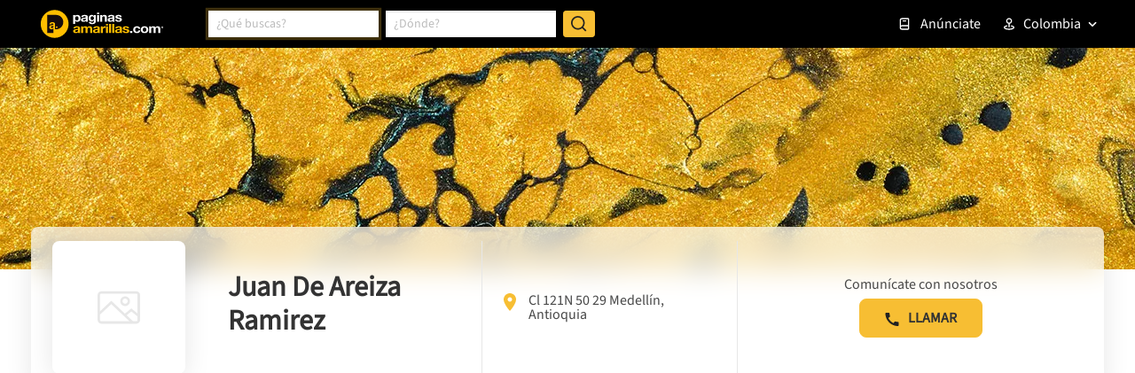

--- FILE ---
content_type: text/html; charset=utf-8
request_url: https://www.google.com/recaptcha/enterprise/anchor?ar=1&k=6LdlnwYqAAAAAG4xvwbFMR247f4IvCPWll5Do8Hh&co=aHR0cHM6Ly93d3cucGFnaW5hc2FtYXJpbGxhcy5jb20uY286NDQz&hl=en&v=PoyoqOPhxBO7pBk68S4YbpHZ&size=invisible&anchor-ms=20000&execute-ms=30000&cb=xy7cg2iq8xs3
body_size: 48637
content:
<!DOCTYPE HTML><html dir="ltr" lang="en"><head><meta http-equiv="Content-Type" content="text/html; charset=UTF-8">
<meta http-equiv="X-UA-Compatible" content="IE=edge">
<title>reCAPTCHA</title>
<style type="text/css">
/* cyrillic-ext */
@font-face {
  font-family: 'Roboto';
  font-style: normal;
  font-weight: 400;
  font-stretch: 100%;
  src: url(//fonts.gstatic.com/s/roboto/v48/KFO7CnqEu92Fr1ME7kSn66aGLdTylUAMa3GUBHMdazTgWw.woff2) format('woff2');
  unicode-range: U+0460-052F, U+1C80-1C8A, U+20B4, U+2DE0-2DFF, U+A640-A69F, U+FE2E-FE2F;
}
/* cyrillic */
@font-face {
  font-family: 'Roboto';
  font-style: normal;
  font-weight: 400;
  font-stretch: 100%;
  src: url(//fonts.gstatic.com/s/roboto/v48/KFO7CnqEu92Fr1ME7kSn66aGLdTylUAMa3iUBHMdazTgWw.woff2) format('woff2');
  unicode-range: U+0301, U+0400-045F, U+0490-0491, U+04B0-04B1, U+2116;
}
/* greek-ext */
@font-face {
  font-family: 'Roboto';
  font-style: normal;
  font-weight: 400;
  font-stretch: 100%;
  src: url(//fonts.gstatic.com/s/roboto/v48/KFO7CnqEu92Fr1ME7kSn66aGLdTylUAMa3CUBHMdazTgWw.woff2) format('woff2');
  unicode-range: U+1F00-1FFF;
}
/* greek */
@font-face {
  font-family: 'Roboto';
  font-style: normal;
  font-weight: 400;
  font-stretch: 100%;
  src: url(//fonts.gstatic.com/s/roboto/v48/KFO7CnqEu92Fr1ME7kSn66aGLdTylUAMa3-UBHMdazTgWw.woff2) format('woff2');
  unicode-range: U+0370-0377, U+037A-037F, U+0384-038A, U+038C, U+038E-03A1, U+03A3-03FF;
}
/* math */
@font-face {
  font-family: 'Roboto';
  font-style: normal;
  font-weight: 400;
  font-stretch: 100%;
  src: url(//fonts.gstatic.com/s/roboto/v48/KFO7CnqEu92Fr1ME7kSn66aGLdTylUAMawCUBHMdazTgWw.woff2) format('woff2');
  unicode-range: U+0302-0303, U+0305, U+0307-0308, U+0310, U+0312, U+0315, U+031A, U+0326-0327, U+032C, U+032F-0330, U+0332-0333, U+0338, U+033A, U+0346, U+034D, U+0391-03A1, U+03A3-03A9, U+03B1-03C9, U+03D1, U+03D5-03D6, U+03F0-03F1, U+03F4-03F5, U+2016-2017, U+2034-2038, U+203C, U+2040, U+2043, U+2047, U+2050, U+2057, U+205F, U+2070-2071, U+2074-208E, U+2090-209C, U+20D0-20DC, U+20E1, U+20E5-20EF, U+2100-2112, U+2114-2115, U+2117-2121, U+2123-214F, U+2190, U+2192, U+2194-21AE, U+21B0-21E5, U+21F1-21F2, U+21F4-2211, U+2213-2214, U+2216-22FF, U+2308-230B, U+2310, U+2319, U+231C-2321, U+2336-237A, U+237C, U+2395, U+239B-23B7, U+23D0, U+23DC-23E1, U+2474-2475, U+25AF, U+25B3, U+25B7, U+25BD, U+25C1, U+25CA, U+25CC, U+25FB, U+266D-266F, U+27C0-27FF, U+2900-2AFF, U+2B0E-2B11, U+2B30-2B4C, U+2BFE, U+3030, U+FF5B, U+FF5D, U+1D400-1D7FF, U+1EE00-1EEFF;
}
/* symbols */
@font-face {
  font-family: 'Roboto';
  font-style: normal;
  font-weight: 400;
  font-stretch: 100%;
  src: url(//fonts.gstatic.com/s/roboto/v48/KFO7CnqEu92Fr1ME7kSn66aGLdTylUAMaxKUBHMdazTgWw.woff2) format('woff2');
  unicode-range: U+0001-000C, U+000E-001F, U+007F-009F, U+20DD-20E0, U+20E2-20E4, U+2150-218F, U+2190, U+2192, U+2194-2199, U+21AF, U+21E6-21F0, U+21F3, U+2218-2219, U+2299, U+22C4-22C6, U+2300-243F, U+2440-244A, U+2460-24FF, U+25A0-27BF, U+2800-28FF, U+2921-2922, U+2981, U+29BF, U+29EB, U+2B00-2BFF, U+4DC0-4DFF, U+FFF9-FFFB, U+10140-1018E, U+10190-1019C, U+101A0, U+101D0-101FD, U+102E0-102FB, U+10E60-10E7E, U+1D2C0-1D2D3, U+1D2E0-1D37F, U+1F000-1F0FF, U+1F100-1F1AD, U+1F1E6-1F1FF, U+1F30D-1F30F, U+1F315, U+1F31C, U+1F31E, U+1F320-1F32C, U+1F336, U+1F378, U+1F37D, U+1F382, U+1F393-1F39F, U+1F3A7-1F3A8, U+1F3AC-1F3AF, U+1F3C2, U+1F3C4-1F3C6, U+1F3CA-1F3CE, U+1F3D4-1F3E0, U+1F3ED, U+1F3F1-1F3F3, U+1F3F5-1F3F7, U+1F408, U+1F415, U+1F41F, U+1F426, U+1F43F, U+1F441-1F442, U+1F444, U+1F446-1F449, U+1F44C-1F44E, U+1F453, U+1F46A, U+1F47D, U+1F4A3, U+1F4B0, U+1F4B3, U+1F4B9, U+1F4BB, U+1F4BF, U+1F4C8-1F4CB, U+1F4D6, U+1F4DA, U+1F4DF, U+1F4E3-1F4E6, U+1F4EA-1F4ED, U+1F4F7, U+1F4F9-1F4FB, U+1F4FD-1F4FE, U+1F503, U+1F507-1F50B, U+1F50D, U+1F512-1F513, U+1F53E-1F54A, U+1F54F-1F5FA, U+1F610, U+1F650-1F67F, U+1F687, U+1F68D, U+1F691, U+1F694, U+1F698, U+1F6AD, U+1F6B2, U+1F6B9-1F6BA, U+1F6BC, U+1F6C6-1F6CF, U+1F6D3-1F6D7, U+1F6E0-1F6EA, U+1F6F0-1F6F3, U+1F6F7-1F6FC, U+1F700-1F7FF, U+1F800-1F80B, U+1F810-1F847, U+1F850-1F859, U+1F860-1F887, U+1F890-1F8AD, U+1F8B0-1F8BB, U+1F8C0-1F8C1, U+1F900-1F90B, U+1F93B, U+1F946, U+1F984, U+1F996, U+1F9E9, U+1FA00-1FA6F, U+1FA70-1FA7C, U+1FA80-1FA89, U+1FA8F-1FAC6, U+1FACE-1FADC, U+1FADF-1FAE9, U+1FAF0-1FAF8, U+1FB00-1FBFF;
}
/* vietnamese */
@font-face {
  font-family: 'Roboto';
  font-style: normal;
  font-weight: 400;
  font-stretch: 100%;
  src: url(//fonts.gstatic.com/s/roboto/v48/KFO7CnqEu92Fr1ME7kSn66aGLdTylUAMa3OUBHMdazTgWw.woff2) format('woff2');
  unicode-range: U+0102-0103, U+0110-0111, U+0128-0129, U+0168-0169, U+01A0-01A1, U+01AF-01B0, U+0300-0301, U+0303-0304, U+0308-0309, U+0323, U+0329, U+1EA0-1EF9, U+20AB;
}
/* latin-ext */
@font-face {
  font-family: 'Roboto';
  font-style: normal;
  font-weight: 400;
  font-stretch: 100%;
  src: url(//fonts.gstatic.com/s/roboto/v48/KFO7CnqEu92Fr1ME7kSn66aGLdTylUAMa3KUBHMdazTgWw.woff2) format('woff2');
  unicode-range: U+0100-02BA, U+02BD-02C5, U+02C7-02CC, U+02CE-02D7, U+02DD-02FF, U+0304, U+0308, U+0329, U+1D00-1DBF, U+1E00-1E9F, U+1EF2-1EFF, U+2020, U+20A0-20AB, U+20AD-20C0, U+2113, U+2C60-2C7F, U+A720-A7FF;
}
/* latin */
@font-face {
  font-family: 'Roboto';
  font-style: normal;
  font-weight: 400;
  font-stretch: 100%;
  src: url(//fonts.gstatic.com/s/roboto/v48/KFO7CnqEu92Fr1ME7kSn66aGLdTylUAMa3yUBHMdazQ.woff2) format('woff2');
  unicode-range: U+0000-00FF, U+0131, U+0152-0153, U+02BB-02BC, U+02C6, U+02DA, U+02DC, U+0304, U+0308, U+0329, U+2000-206F, U+20AC, U+2122, U+2191, U+2193, U+2212, U+2215, U+FEFF, U+FFFD;
}
/* cyrillic-ext */
@font-face {
  font-family: 'Roboto';
  font-style: normal;
  font-weight: 500;
  font-stretch: 100%;
  src: url(//fonts.gstatic.com/s/roboto/v48/KFO7CnqEu92Fr1ME7kSn66aGLdTylUAMa3GUBHMdazTgWw.woff2) format('woff2');
  unicode-range: U+0460-052F, U+1C80-1C8A, U+20B4, U+2DE0-2DFF, U+A640-A69F, U+FE2E-FE2F;
}
/* cyrillic */
@font-face {
  font-family: 'Roboto';
  font-style: normal;
  font-weight: 500;
  font-stretch: 100%;
  src: url(//fonts.gstatic.com/s/roboto/v48/KFO7CnqEu92Fr1ME7kSn66aGLdTylUAMa3iUBHMdazTgWw.woff2) format('woff2');
  unicode-range: U+0301, U+0400-045F, U+0490-0491, U+04B0-04B1, U+2116;
}
/* greek-ext */
@font-face {
  font-family: 'Roboto';
  font-style: normal;
  font-weight: 500;
  font-stretch: 100%;
  src: url(//fonts.gstatic.com/s/roboto/v48/KFO7CnqEu92Fr1ME7kSn66aGLdTylUAMa3CUBHMdazTgWw.woff2) format('woff2');
  unicode-range: U+1F00-1FFF;
}
/* greek */
@font-face {
  font-family: 'Roboto';
  font-style: normal;
  font-weight: 500;
  font-stretch: 100%;
  src: url(//fonts.gstatic.com/s/roboto/v48/KFO7CnqEu92Fr1ME7kSn66aGLdTylUAMa3-UBHMdazTgWw.woff2) format('woff2');
  unicode-range: U+0370-0377, U+037A-037F, U+0384-038A, U+038C, U+038E-03A1, U+03A3-03FF;
}
/* math */
@font-face {
  font-family: 'Roboto';
  font-style: normal;
  font-weight: 500;
  font-stretch: 100%;
  src: url(//fonts.gstatic.com/s/roboto/v48/KFO7CnqEu92Fr1ME7kSn66aGLdTylUAMawCUBHMdazTgWw.woff2) format('woff2');
  unicode-range: U+0302-0303, U+0305, U+0307-0308, U+0310, U+0312, U+0315, U+031A, U+0326-0327, U+032C, U+032F-0330, U+0332-0333, U+0338, U+033A, U+0346, U+034D, U+0391-03A1, U+03A3-03A9, U+03B1-03C9, U+03D1, U+03D5-03D6, U+03F0-03F1, U+03F4-03F5, U+2016-2017, U+2034-2038, U+203C, U+2040, U+2043, U+2047, U+2050, U+2057, U+205F, U+2070-2071, U+2074-208E, U+2090-209C, U+20D0-20DC, U+20E1, U+20E5-20EF, U+2100-2112, U+2114-2115, U+2117-2121, U+2123-214F, U+2190, U+2192, U+2194-21AE, U+21B0-21E5, U+21F1-21F2, U+21F4-2211, U+2213-2214, U+2216-22FF, U+2308-230B, U+2310, U+2319, U+231C-2321, U+2336-237A, U+237C, U+2395, U+239B-23B7, U+23D0, U+23DC-23E1, U+2474-2475, U+25AF, U+25B3, U+25B7, U+25BD, U+25C1, U+25CA, U+25CC, U+25FB, U+266D-266F, U+27C0-27FF, U+2900-2AFF, U+2B0E-2B11, U+2B30-2B4C, U+2BFE, U+3030, U+FF5B, U+FF5D, U+1D400-1D7FF, U+1EE00-1EEFF;
}
/* symbols */
@font-face {
  font-family: 'Roboto';
  font-style: normal;
  font-weight: 500;
  font-stretch: 100%;
  src: url(//fonts.gstatic.com/s/roboto/v48/KFO7CnqEu92Fr1ME7kSn66aGLdTylUAMaxKUBHMdazTgWw.woff2) format('woff2');
  unicode-range: U+0001-000C, U+000E-001F, U+007F-009F, U+20DD-20E0, U+20E2-20E4, U+2150-218F, U+2190, U+2192, U+2194-2199, U+21AF, U+21E6-21F0, U+21F3, U+2218-2219, U+2299, U+22C4-22C6, U+2300-243F, U+2440-244A, U+2460-24FF, U+25A0-27BF, U+2800-28FF, U+2921-2922, U+2981, U+29BF, U+29EB, U+2B00-2BFF, U+4DC0-4DFF, U+FFF9-FFFB, U+10140-1018E, U+10190-1019C, U+101A0, U+101D0-101FD, U+102E0-102FB, U+10E60-10E7E, U+1D2C0-1D2D3, U+1D2E0-1D37F, U+1F000-1F0FF, U+1F100-1F1AD, U+1F1E6-1F1FF, U+1F30D-1F30F, U+1F315, U+1F31C, U+1F31E, U+1F320-1F32C, U+1F336, U+1F378, U+1F37D, U+1F382, U+1F393-1F39F, U+1F3A7-1F3A8, U+1F3AC-1F3AF, U+1F3C2, U+1F3C4-1F3C6, U+1F3CA-1F3CE, U+1F3D4-1F3E0, U+1F3ED, U+1F3F1-1F3F3, U+1F3F5-1F3F7, U+1F408, U+1F415, U+1F41F, U+1F426, U+1F43F, U+1F441-1F442, U+1F444, U+1F446-1F449, U+1F44C-1F44E, U+1F453, U+1F46A, U+1F47D, U+1F4A3, U+1F4B0, U+1F4B3, U+1F4B9, U+1F4BB, U+1F4BF, U+1F4C8-1F4CB, U+1F4D6, U+1F4DA, U+1F4DF, U+1F4E3-1F4E6, U+1F4EA-1F4ED, U+1F4F7, U+1F4F9-1F4FB, U+1F4FD-1F4FE, U+1F503, U+1F507-1F50B, U+1F50D, U+1F512-1F513, U+1F53E-1F54A, U+1F54F-1F5FA, U+1F610, U+1F650-1F67F, U+1F687, U+1F68D, U+1F691, U+1F694, U+1F698, U+1F6AD, U+1F6B2, U+1F6B9-1F6BA, U+1F6BC, U+1F6C6-1F6CF, U+1F6D3-1F6D7, U+1F6E0-1F6EA, U+1F6F0-1F6F3, U+1F6F7-1F6FC, U+1F700-1F7FF, U+1F800-1F80B, U+1F810-1F847, U+1F850-1F859, U+1F860-1F887, U+1F890-1F8AD, U+1F8B0-1F8BB, U+1F8C0-1F8C1, U+1F900-1F90B, U+1F93B, U+1F946, U+1F984, U+1F996, U+1F9E9, U+1FA00-1FA6F, U+1FA70-1FA7C, U+1FA80-1FA89, U+1FA8F-1FAC6, U+1FACE-1FADC, U+1FADF-1FAE9, U+1FAF0-1FAF8, U+1FB00-1FBFF;
}
/* vietnamese */
@font-face {
  font-family: 'Roboto';
  font-style: normal;
  font-weight: 500;
  font-stretch: 100%;
  src: url(//fonts.gstatic.com/s/roboto/v48/KFO7CnqEu92Fr1ME7kSn66aGLdTylUAMa3OUBHMdazTgWw.woff2) format('woff2');
  unicode-range: U+0102-0103, U+0110-0111, U+0128-0129, U+0168-0169, U+01A0-01A1, U+01AF-01B0, U+0300-0301, U+0303-0304, U+0308-0309, U+0323, U+0329, U+1EA0-1EF9, U+20AB;
}
/* latin-ext */
@font-face {
  font-family: 'Roboto';
  font-style: normal;
  font-weight: 500;
  font-stretch: 100%;
  src: url(//fonts.gstatic.com/s/roboto/v48/KFO7CnqEu92Fr1ME7kSn66aGLdTylUAMa3KUBHMdazTgWw.woff2) format('woff2');
  unicode-range: U+0100-02BA, U+02BD-02C5, U+02C7-02CC, U+02CE-02D7, U+02DD-02FF, U+0304, U+0308, U+0329, U+1D00-1DBF, U+1E00-1E9F, U+1EF2-1EFF, U+2020, U+20A0-20AB, U+20AD-20C0, U+2113, U+2C60-2C7F, U+A720-A7FF;
}
/* latin */
@font-face {
  font-family: 'Roboto';
  font-style: normal;
  font-weight: 500;
  font-stretch: 100%;
  src: url(//fonts.gstatic.com/s/roboto/v48/KFO7CnqEu92Fr1ME7kSn66aGLdTylUAMa3yUBHMdazQ.woff2) format('woff2');
  unicode-range: U+0000-00FF, U+0131, U+0152-0153, U+02BB-02BC, U+02C6, U+02DA, U+02DC, U+0304, U+0308, U+0329, U+2000-206F, U+20AC, U+2122, U+2191, U+2193, U+2212, U+2215, U+FEFF, U+FFFD;
}
/* cyrillic-ext */
@font-face {
  font-family: 'Roboto';
  font-style: normal;
  font-weight: 900;
  font-stretch: 100%;
  src: url(//fonts.gstatic.com/s/roboto/v48/KFO7CnqEu92Fr1ME7kSn66aGLdTylUAMa3GUBHMdazTgWw.woff2) format('woff2');
  unicode-range: U+0460-052F, U+1C80-1C8A, U+20B4, U+2DE0-2DFF, U+A640-A69F, U+FE2E-FE2F;
}
/* cyrillic */
@font-face {
  font-family: 'Roboto';
  font-style: normal;
  font-weight: 900;
  font-stretch: 100%;
  src: url(//fonts.gstatic.com/s/roboto/v48/KFO7CnqEu92Fr1ME7kSn66aGLdTylUAMa3iUBHMdazTgWw.woff2) format('woff2');
  unicode-range: U+0301, U+0400-045F, U+0490-0491, U+04B0-04B1, U+2116;
}
/* greek-ext */
@font-face {
  font-family: 'Roboto';
  font-style: normal;
  font-weight: 900;
  font-stretch: 100%;
  src: url(//fonts.gstatic.com/s/roboto/v48/KFO7CnqEu92Fr1ME7kSn66aGLdTylUAMa3CUBHMdazTgWw.woff2) format('woff2');
  unicode-range: U+1F00-1FFF;
}
/* greek */
@font-face {
  font-family: 'Roboto';
  font-style: normal;
  font-weight: 900;
  font-stretch: 100%;
  src: url(//fonts.gstatic.com/s/roboto/v48/KFO7CnqEu92Fr1ME7kSn66aGLdTylUAMa3-UBHMdazTgWw.woff2) format('woff2');
  unicode-range: U+0370-0377, U+037A-037F, U+0384-038A, U+038C, U+038E-03A1, U+03A3-03FF;
}
/* math */
@font-face {
  font-family: 'Roboto';
  font-style: normal;
  font-weight: 900;
  font-stretch: 100%;
  src: url(//fonts.gstatic.com/s/roboto/v48/KFO7CnqEu92Fr1ME7kSn66aGLdTylUAMawCUBHMdazTgWw.woff2) format('woff2');
  unicode-range: U+0302-0303, U+0305, U+0307-0308, U+0310, U+0312, U+0315, U+031A, U+0326-0327, U+032C, U+032F-0330, U+0332-0333, U+0338, U+033A, U+0346, U+034D, U+0391-03A1, U+03A3-03A9, U+03B1-03C9, U+03D1, U+03D5-03D6, U+03F0-03F1, U+03F4-03F5, U+2016-2017, U+2034-2038, U+203C, U+2040, U+2043, U+2047, U+2050, U+2057, U+205F, U+2070-2071, U+2074-208E, U+2090-209C, U+20D0-20DC, U+20E1, U+20E5-20EF, U+2100-2112, U+2114-2115, U+2117-2121, U+2123-214F, U+2190, U+2192, U+2194-21AE, U+21B0-21E5, U+21F1-21F2, U+21F4-2211, U+2213-2214, U+2216-22FF, U+2308-230B, U+2310, U+2319, U+231C-2321, U+2336-237A, U+237C, U+2395, U+239B-23B7, U+23D0, U+23DC-23E1, U+2474-2475, U+25AF, U+25B3, U+25B7, U+25BD, U+25C1, U+25CA, U+25CC, U+25FB, U+266D-266F, U+27C0-27FF, U+2900-2AFF, U+2B0E-2B11, U+2B30-2B4C, U+2BFE, U+3030, U+FF5B, U+FF5D, U+1D400-1D7FF, U+1EE00-1EEFF;
}
/* symbols */
@font-face {
  font-family: 'Roboto';
  font-style: normal;
  font-weight: 900;
  font-stretch: 100%;
  src: url(//fonts.gstatic.com/s/roboto/v48/KFO7CnqEu92Fr1ME7kSn66aGLdTylUAMaxKUBHMdazTgWw.woff2) format('woff2');
  unicode-range: U+0001-000C, U+000E-001F, U+007F-009F, U+20DD-20E0, U+20E2-20E4, U+2150-218F, U+2190, U+2192, U+2194-2199, U+21AF, U+21E6-21F0, U+21F3, U+2218-2219, U+2299, U+22C4-22C6, U+2300-243F, U+2440-244A, U+2460-24FF, U+25A0-27BF, U+2800-28FF, U+2921-2922, U+2981, U+29BF, U+29EB, U+2B00-2BFF, U+4DC0-4DFF, U+FFF9-FFFB, U+10140-1018E, U+10190-1019C, U+101A0, U+101D0-101FD, U+102E0-102FB, U+10E60-10E7E, U+1D2C0-1D2D3, U+1D2E0-1D37F, U+1F000-1F0FF, U+1F100-1F1AD, U+1F1E6-1F1FF, U+1F30D-1F30F, U+1F315, U+1F31C, U+1F31E, U+1F320-1F32C, U+1F336, U+1F378, U+1F37D, U+1F382, U+1F393-1F39F, U+1F3A7-1F3A8, U+1F3AC-1F3AF, U+1F3C2, U+1F3C4-1F3C6, U+1F3CA-1F3CE, U+1F3D4-1F3E0, U+1F3ED, U+1F3F1-1F3F3, U+1F3F5-1F3F7, U+1F408, U+1F415, U+1F41F, U+1F426, U+1F43F, U+1F441-1F442, U+1F444, U+1F446-1F449, U+1F44C-1F44E, U+1F453, U+1F46A, U+1F47D, U+1F4A3, U+1F4B0, U+1F4B3, U+1F4B9, U+1F4BB, U+1F4BF, U+1F4C8-1F4CB, U+1F4D6, U+1F4DA, U+1F4DF, U+1F4E3-1F4E6, U+1F4EA-1F4ED, U+1F4F7, U+1F4F9-1F4FB, U+1F4FD-1F4FE, U+1F503, U+1F507-1F50B, U+1F50D, U+1F512-1F513, U+1F53E-1F54A, U+1F54F-1F5FA, U+1F610, U+1F650-1F67F, U+1F687, U+1F68D, U+1F691, U+1F694, U+1F698, U+1F6AD, U+1F6B2, U+1F6B9-1F6BA, U+1F6BC, U+1F6C6-1F6CF, U+1F6D3-1F6D7, U+1F6E0-1F6EA, U+1F6F0-1F6F3, U+1F6F7-1F6FC, U+1F700-1F7FF, U+1F800-1F80B, U+1F810-1F847, U+1F850-1F859, U+1F860-1F887, U+1F890-1F8AD, U+1F8B0-1F8BB, U+1F8C0-1F8C1, U+1F900-1F90B, U+1F93B, U+1F946, U+1F984, U+1F996, U+1F9E9, U+1FA00-1FA6F, U+1FA70-1FA7C, U+1FA80-1FA89, U+1FA8F-1FAC6, U+1FACE-1FADC, U+1FADF-1FAE9, U+1FAF0-1FAF8, U+1FB00-1FBFF;
}
/* vietnamese */
@font-face {
  font-family: 'Roboto';
  font-style: normal;
  font-weight: 900;
  font-stretch: 100%;
  src: url(//fonts.gstatic.com/s/roboto/v48/KFO7CnqEu92Fr1ME7kSn66aGLdTylUAMa3OUBHMdazTgWw.woff2) format('woff2');
  unicode-range: U+0102-0103, U+0110-0111, U+0128-0129, U+0168-0169, U+01A0-01A1, U+01AF-01B0, U+0300-0301, U+0303-0304, U+0308-0309, U+0323, U+0329, U+1EA0-1EF9, U+20AB;
}
/* latin-ext */
@font-face {
  font-family: 'Roboto';
  font-style: normal;
  font-weight: 900;
  font-stretch: 100%;
  src: url(//fonts.gstatic.com/s/roboto/v48/KFO7CnqEu92Fr1ME7kSn66aGLdTylUAMa3KUBHMdazTgWw.woff2) format('woff2');
  unicode-range: U+0100-02BA, U+02BD-02C5, U+02C7-02CC, U+02CE-02D7, U+02DD-02FF, U+0304, U+0308, U+0329, U+1D00-1DBF, U+1E00-1E9F, U+1EF2-1EFF, U+2020, U+20A0-20AB, U+20AD-20C0, U+2113, U+2C60-2C7F, U+A720-A7FF;
}
/* latin */
@font-face {
  font-family: 'Roboto';
  font-style: normal;
  font-weight: 900;
  font-stretch: 100%;
  src: url(//fonts.gstatic.com/s/roboto/v48/KFO7CnqEu92Fr1ME7kSn66aGLdTylUAMa3yUBHMdazQ.woff2) format('woff2');
  unicode-range: U+0000-00FF, U+0131, U+0152-0153, U+02BB-02BC, U+02C6, U+02DA, U+02DC, U+0304, U+0308, U+0329, U+2000-206F, U+20AC, U+2122, U+2191, U+2193, U+2212, U+2215, U+FEFF, U+FFFD;
}

</style>
<link rel="stylesheet" type="text/css" href="https://www.gstatic.com/recaptcha/releases/PoyoqOPhxBO7pBk68S4YbpHZ/styles__ltr.css">
<script nonce="pKgnRRxvkrQHZzrEm5j8_A" type="text/javascript">window['__recaptcha_api'] = 'https://www.google.com/recaptcha/enterprise/';</script>
<script type="text/javascript" src="https://www.gstatic.com/recaptcha/releases/PoyoqOPhxBO7pBk68S4YbpHZ/recaptcha__en.js" nonce="pKgnRRxvkrQHZzrEm5j8_A">
      
    </script></head>
<body><div id="rc-anchor-alert" class="rc-anchor-alert"></div>
<input type="hidden" id="recaptcha-token" value="[base64]">
<script type="text/javascript" nonce="pKgnRRxvkrQHZzrEm5j8_A">
      recaptcha.anchor.Main.init("[\x22ainput\x22,[\x22bgdata\x22,\x22\x22,\[base64]/[base64]/MjU1Ong/[base64]/[base64]/[base64]/[base64]/[base64]/[base64]/[base64]/[base64]/[base64]/[base64]/[base64]/[base64]/[base64]/[base64]/[base64]\\u003d\x22,\[base64]\\u003d\\u003d\x22,\x22w57Clkp0wrxBAsOVA8KgwqBVScKNWsK+EBhZw5xUfzhIbMOsw4XDjyjChy9Zw5TDt8KGacOmw4rDmCHCg8KyZsO2MS1yHMKuUQpcwpkPwqYrw7hiw7Q1w5FwesO0wpo/[base64]/J25XeiM6RTlWw4bCssKFFTDCq8OPCEPChFduwrkAw7vCi8KRw6dWCsOhwqMBZDDCicOZw691PRXDoUBtw7rCn8Ojw7fCtxXDrWXDj8KqwpcEw6QCYgY9w6LCrhfCoMK7woxSw4fCgMOMWMOmwoVMwrxBwp/DoW/DlcO4HGTDgsO0w5zDicOCZ8Kow7lmwocQcUQ2GQt3PnPDlXhBwqc+w6bDrcKMw5/Do8OUB8Owwr42QMK+UsK0w6jCgGQYKQTCrUfDjlzDncKcw73DnsOrwqdHw5YDXyDDrADCmG/CgB3DucO7w4V9HsKmwpNuR8KfKMOjJsO1w4HCssKGw6tPwqJpw4jDmzkXw5o/wpDDtj1gdsOmZMOBw7PDsMO+RhIzwrnDmBZ0Qw1PHQXDr8K7a8KkfCATYMO3UsK8wpTDlcOVw67DpsKvaE7ClcOUUcOlw6bDgMOuc33Dq0gjw5bDlsKHTSrCgcOkwojDmm3Cl8ODdsOoXcO5RcKEw4/CjsOOOsOEwrF/w45IB8O+w7pNwok8f1hKwoJhw4XDtsO8wql7wqTCvcORwqt5w57DuXXDssO7wozDo14tfsKAw57DsUBIw7p9aMO5w4kMGMKgMStpw7opdMOpHigXw6QZw4F9wrNRUBZBHD/DjcONUiDCsQ0iw5zDocKNw6HDjFDDrGnCtsKTw50qw7rDgnVkDsOxw68uw6bCrwzDniXDosOyw6TCugXCisOpwqzDs3HDh8OqwpvCjsKEwofDpUMiY8Ouw5oKw57CkMOcVFjChsOTWHHDmh/DkzoGwqrDohLDmG7Dv8K2Ol3ChsK6w590dsKdFxI/AArDrl8SwphDBCPDqVzDqMOUw7M3wpJzw695EMOuwrR5PMKswoo+egEzw6TDnsOZHsOTZQEpwpFiYsK/wq52BCx8w5fDo8Osw4Y/[base64]/VsOowpnChkvCi8KowoBPQ8OUw6TCowTDujLDncKEBwJfwrErKlFETsK2wqIpABPCpsOgwq8Uw63DocKLGh8ZwoY/wrXDk8KqaAMAQMK/CHlSwo4pwpzDiH8ANsKrw44YH18EQiwGHW0+w4ATRcO7FcOaTR/CqMOWKX7ClVrCvcKATsO4ElAYTcOzw7ZjTsOtfxPDm8O7HcKxw6tmwosFMmfDnMO3ZMKHZQHClMKgw5MNw6MvwpPCgsOww5NJC3UAdMKfw58HGcOewrcswq9IwrpDE8KWAiXCosO/I8KldsOXEifCisOgwrDCq8OAZXhjw4/DvWUrI17Cs2HDlBw3w7bDkQLCpTMEaVfCq0FBwrDDocOmw7/[base64]/wqPCtsO/[base64]/DnDjCuMOgwopRw4bDiR7Dp8OrdcOlwofCksODw79yw7pyw5bDqsO/wolJwpFrwq7Ch8OiMMOKdsKFdHkrL8O5w7/Cv8O4JMKQw7zCqGTDh8K8YCTDosOaJzFawrtVQcObb8O5GMO+PcK+wo/[base64]/[base64]/DhcKFBsKnw6TCuyPDrMOVw4zCklnCjDJfwp40wpoaJV3CtsOxw7vCpsOQUcOSLRnCksOKRGA0w4IjWzbDkBrCvlcWN8K6aF7DnGTClsKiwqjCssKlXUM7worDkcKsw5wXw7sow7TDqhLCsMK9w7Nlw4dJw7VswoRWEcKuCWbDk8OQwo/DgMOiFMKAw7jDoUkqUMK9d33DjyBkRcKpLsOkw6R4Am9JwqdmwpnDlcOKZGDDrsK6EcO4DsOgw7rChDBXacKzw6VkQC7CsjnCg23DkcOAwoEJDD/Ci8O9wqnDliESd8Omw5DCjcKCfE/ClsO8wpZlRzJVw7tLw6nCnMORG8Oww77Cp8KGw5wew75lwrodw6fDg8O5U8OKMUPCt8KsGWg/Fi3CnDoxMAXCpsK3FcKrwqY3wowow5J/wpDCssOMw7E5w4LDosKCw7pew4PDiMO/[base64]/DuAwEY8O5w4UDX0cyw6dAw6JMecKiacKMw5/[base64]/DlsKewrk/BDPCt8OHw6LDv2sMF8KIw6DClwZywoVuCUwkwqwOBk7CmWQ/w5NRJHgmw57Dh3AIwqdeMsKwb0XDg1bCt8Oow5XDjcKqXsKqwpAewrvChMKVwrcmBsO8wqfCncKMEMKzKhHCi8KVCQnDtRV6dcKCw4TCg8OSEMOSTsKYwrTDnnHDjxvCtTjCpwbDgMO8HDRTw5Nsw47Cv8OhC2/CuWbCixw/w6zCq8K/LsOdwrsyw6ZawpDCucKPT8OMCx/CosKww6nChCPCgXTCqsK0w5NPXcObRwsMQsKJNMKHF8K2M0k4QsK3wp0sTF7CjMKbYcOLw5cZwpMuaW99w50YwrbDq8OmLMKQwpJPwqzCoMO8wrnDgxk/VsK1wprDj3rDr8O8w7MMwq5YwpLCtMO1w7zCjDVhw6hYwrVMw4jChDvDgDhucGRVO8Kiwo8sbcOEw5zDnDrDr8OuwqJRYMK7XHfCvsO1XDxpEwoswrRSwqNvVWbDssOuem3DtMKtL0B4wphtEsOrw53Chj7CtGPCrDDCqcKyw5/CocODaMKtTW/Dm3hKw5lnO8O+w78Tw4AOC8OBBhLDq8KgX8KCw5XDiMKLcWwSAMKewoDDoGViw5TCtEDCnsOpP8OdFC/DnxvDoX7Cl8OjMyHDng43wqt+AEYLHMObw7lsXcKlw77CpmPCoFvDiMKBwqTDkx51w6rDgQNAN8OYw67DozPCjQN6w4/CkG8UwqLCnMKgTsO8dMK2w7/DlwNyb3vDjkBzwoJPRAXCoTARwpDCiMKnQn4zwoEYwoJ5wqUNw7swKsOgScOvwrVmwoEDXE7DvG48PcOPwoHCnB0DwpARwovDssO+XsKuDcOcWUkuwrFnw5LCh8Ogb8KSO2ptIMO3HCbCv3DDtG/[base64]/DhzITDMKowrjCrBvDqMO4PBXCtSVhDmZyUMKob0nCmsOBw400wqA/wrtJAMK8w6bDmcOIwo/CqVrCuERiEcO+NcKQIEHDlMO9XQoRecOLQ2t7JxDDqcOAwrnDkkbDk8KXw4YQw4EwwpILwqQXE17CqMOlG8KjTMOyPsKvHcK+wrkEwpFEbTxeEkQcwofDqH/Ds0xlwovClcOlYhsPZxbDkcKVQSdbMMKgJjjCqcKeEjUMwqM3wpbCnsOZVBHChDTDlsKDworCmsKvFxLCh3PDjV7CncO1OHjDjl8hGQnCqhQ/w4nDqsOJbQzCoR43w4XDi8Kow7bClsO/SH5LYg0SWsKKwocsZMKoG2Uiw7c5w4nDljrDsMOYwqoMfz4awqVlwpYYw5/[base64]/Cu1VoSTbDth54VcOrwp5ZKzlEW0keUG9nHm/CmV7CicK3BBnDlBfDnBrDsF3DoB3Di2fCuA7Dv8KzKMKHQRXDrcOYWxYGJD0BYTHCnz4TEgkIWsKCw67CvMOXbsOmSsO2HMKxITgHd1trw6rCusKzJhlOwo/DnwTCu8K9woDCrXbClno3w6ofwqorIcKAwpjDuUp0woHDvH7CjMKidsOgw6gSHcK0VTNCBMK9w69pwrTDn07DqcOOw4bDicKpwoE1w7zCtV7DnsKmKcKAw6rCkcOUwrHDsTDCmHV3LmrCtjYLw5UXw7nCgDjDnsKjw4zDoRUeOcKjw7vDj8KmJsOEwqc/w7fDlsODw6rDsMOKw7TDuMOQb0YtfR4Rw6pSKcO+csK1Wg15aD9Qw4fDiMOQwqF7w6rDnCgrwrUjwrnCog/CsA1EwqHDhQ7CnMKAXjNDVxrCosKVUMOEwq03WMKCwqnDuxXCqsKuDcOtMSLCiCcmworDvg/CmzszMMKYw7LDuzHCqMOhAsKbdXxEesOmw78JISzCniLCgnRuZMOPE8Omwp/DryrDtsOdYAXDsA7CoFIgXcKRw5nCjVjDmRXChArCj3LDjSTCl0BvRR3CusK8JcOZwp7ClsOsaxgcw6zDtsKawqQtdk8XLsKqwpp/bcOdw4txw63Dt8KfQmMnwrrDoD8Dw6fDgH1Mwo0Vwrl8bHbCiMOcw7nCrcKAZS7Co2jCvMK/IcOuwq5vREjDsXnCvk4RL8Kmw7FkZ8OWECrCsAHDkjdCwql/PwDCl8K0wq4ow7jCllvDkjpqFQIkBMOAWykcw4lkNsOQw7BuwplLdAw3w6Qsw4rDhsOKHcOQw7DCngXDsFwGH3jDvcKeEzVew53DqTnClMK8wr8PTW7Cm8OZGljCnMOzNV8nTsKXcMOdw69NQ03Dq8Ohwq/[base64]/acKCV002fMK5wpHCnC5jP8K4csOZEcK4DhnCtGbDlcOBw5/CtMKew7DCoMOaa8KGw70hXsK5w6N/wpXCog0uwqdqw5/[base64]/CqMKIw69uAlBxPsKDNg5ww6BXwr4/[base64]/w7RIBcKuwpYDPMKvwqTCrcKwXMKmAMKiw6fCp17Dr8Kxw58FRsOTPMKWfMOiwq7DvsKOLcOnMBPDmgV/w7hxw6fCu8Ogf8OeQ8K+IMKQTC0KeFDCrhDDnsOGNCBzwrQpw6PDgxAhDx/[base64]/DmEcRwr1TRD3DmQk6w5rDqsOFFgMvTH95UgHDi8O7wpPCoj5vw6IPERJrJX1/wpEwW0MgMEAPOgvCiihjw7jDqCDCv8KEw5LCoiN6IFAawpHDvmTCuMObw7JZw7Bhw5nDjMKWwrMSVybCkcKTwpI+woFowqrCk8Kuw4XDgzB/dDotw7lVCEMhUnDDvsKSwr4rFmFZcm8Dwo/CiHbDhUnDtBDCigrDg8K5XjQhw5fDjhtGwrvCv8ODFhnDpMOIdMOvw5VCbMKJw4BhHiXDqHbDs3zDgUVAw6xaw7gjesKkw6kMwqNuIgQEw6DCqS7DmUQ7w6xBWATCmsKdSg4dwq8OSMOWCMOCwpLDucOXUxphwr09woIlTcOhw78xKMKTw659SsK/wrhpZ8OgwoIEGcKGDsOdQMKJM8OXa8OOGjXCnMKcw55XwqPDlBnCiUXCtsKlwo0LWQshMXPDgsOIwozDuB7CjMK1RMKtHSUub8Kowr0HNcOXwpMIQsOWwodjf8OAKMOaw4gRBcK1PMOswqHCrUZtw4ooTGnDtWfDisKGwq3DrmICJBTCocOmwpo/[base64]/DnwjCncOCPQHCt8Ovw6bDv1/CrcOjwofDkTBWw4fDmcOFPwA8w6Yxw6AhABDDpHl4AsOCwp5MwqDDoglFwrBHPcOpaMKxwp7CocKywrzCpC4aw7FhwrnDisKpw4HDlVDCgMOtTcKNw7/DvCBLfks3EBbCkMKgwodrwpx/wq8hAsK6LMK3w5bCuAjClA08w5kIE2XDjcOXwqN4cGxPD8KzwpEuVcORZGVDw5BBwphnL37DmMOpwpDCn8OcGzpew7DDs8KIwrfDmyzDiTfDkXnCtMKQw5VWwrtnw5/DlRfCkxAYwrEtTT3Dl8K1GD/DvsKxFzDCv8OQVsKVeRzDrMKMw5jChVsfDMO0w4TCi18rwp19wozDlRMZw4EtVA1lccOpwr92w7IZw7EeI1dPw6EawoZoFWhiA8O1wrfChlpgw5lZVT06V1/DqcKFw5ZSbcO9KMO2L8OEPMKRwq7CkWkIw5bCnMKwEcKcw7RFDcO8VkV/D1FqwolkwqZCB8OlLgbDjSkjEcOPwrzDv8K2w6QBIQrDksOySEdCKMKiw6fCqsKCw6zDu8OsworDl8Okw73CqnBsXsKWwo1kZzobwr7DvwPDpsOqw7bDvcO/a8OBwqLCtcOjwrzCkwdBwpwpcMOxwolTwoR4w7LDt8OSL03CvnTCnBtYwoM6NMOOwo3DgMKDfMOlwo3CtcKQw68RTivDj8K0w4vCuMOIZ2LDqEdDwobDiwUZw7/CjlzCg0J9VlpYfcO4In9OQFDDjX/CssK8woDCrcOcF2HCtlXCmD04TQzCpsKIw7VXw7dywq9qwoR1Mz3CqHrCjcOtY8OZesK1dy16w4TDu0FUwp/CgCnDvcOzR8OEPg/ChsOAw63Dm8Kuw55Sw5bCqsKVw6LCrmJDwqUqFnTDksKnw6/[base64]/GkjCo8KvVCLClsKoaUl/SsOew4BXKTdXAm/CocO1QVRWCTLChBMxw5zCqQBowq3ChBTCnyxHw5/CkMOjdz3Cs8OkaMKjw6pDdMOmwrJ2w5RHwqzChsOBwrojXRHDusOuLnY9wqfCthNMGcKJFRnDr1w/fm7DkMKFTXTCjMObw5x/wp7CuMKmKsOvJQbDmsOqf2pNZABCYcOkYXVNw6tuWsONw7TClHBAN2/CvynDvxYUf8O2wqJOWRYZczHCmsKqw64+EMK2dcOcQx9sw6JNwrbCvxrCv8KUw4HDs8KDw53Dn20yw63Cv140wp/Dn8KMQ8KPw4jDo8KdfxLDnMKNUsK/cMK4w5Q7DcKzcGbDjcKWCyDDq8O7wrXDvsO2LcKgwofDmUDDh8OefMKhw6ZwIT/ChsO9DMOpw7VZwrN5wrYHLMKUDDItwqdSw40oAMKnw6bDoXMCWsOaGjQDwrPDqsOBwoRbw41kw7sRwqzCtsKDQ8OFT8Omwr5Kw7rDkXjCkcO3KEpLVcOvKcK2cEF0VD7CmsOmesO/w6J0CcODwqN8woUPwqp3R8OWwpTCqsKzwrk9GcKKZsOrbBXDjcK6wovCgcOHwrnCjGkeJMKtwrzDq2srw43DicO3IcOYw7zCosOjQF9zw7bCsmBTwoTClsOtSjMaCcOeRz7Du8KCw43Dkxt/D8KxFDzDk8Kscy8Ka8OUQkViw4LCpjQPw7lhCC/Dl8KSworCosOcw6rDl8OedsOLw63CgMKQasO/w77DsMKKw6DDigUNOcObw5XDpsO2w407C2EUM8OZw4PDqDJJw4ZHw6TDuHdxwo/Dt0LCvsO/w4nDnsOBwoHCj8K+fsOJE8OzXsOZw5pMwpdvw7dcw5jCv8Omw6N2U8KTRU3CnSrClCPCqcK4wrvCoCrCjsOwU2hodjjClQnDoMOKGMKmGHXClMK+JU5wR8OLdFjCj8KWM8OVw4sfYX8Ew57DrsKzwrvDnQQ2wp/DhcKVO8KkL8OPdgLDkjBCZyLDgkvCriDDmiMPwpVqIsOGw7pZD8OtM8K1BsO2wql2IS/Dl8KFw4BwFMO/wphOwr3CmxdXw4XDu2p2QVAECRrCisOkw7JhwrbDgMOrw5BHw5vDlHYlw7UebMKYPMO2L8KKw4vClMKZCx/Cu2YXwpI5wqcXwpkGw4ReN8Oiw7vCoxIXOsK9KlnDtcKDCnzDqER9SW/DsTTDnXvDsMKHwptDwqRObDTDtzsNwqbCpsKJwr5kZsKoPg/DuzzDmsOew4ADV8Orw4lYY8OEwp7ClMKVw6XDmsKTwo1Jw7QpVcO/wrMXwqHCqBRCTsOXw4XCvRhUwo/[base64]/[base64]/Cm0DDrw7DiR8nworCosKZCmccwoJkw5LCksOFwq80VMO/bMKGw4RGwqR7VsKZw5fCkMO1w5VQe8O7HArCkRnDtsK1ZXrCqTR/IcOUwqwCw5TCpsKoHzXCugF0IsKEBsOiDiMewro0A8OCPcOiccO7wpkrwrhdTsO3w5onJVUpwqtEE8Kzwrxqwrldw4LCrhtgLcKSw54iw4AqwrzCrMOzwrPDhcO/S8KjASgaw5I+a8Okwp/DsDnCpMKTw4PDusKlDSnDvjLCnMOzSsOpLXgjCWcEw6DDmcOUw7k0w5Fqw6pSw5NtOAJ/MUE6wp7CqEB5IMOzwoDCpsK7eifDsMKNWVMIwodGIsOOwoXDj8Ojw4FmP21VwqQqeMKRIw3DncK5wq91w5bDjsOBWMK8NMOPaMONRMKbw5/[base64]/[base64]/DkTx+QsKrXQxGw57CrcKRwp3DlMKCwqHCj8KWw4UmLsK0wqNjwpzCm8KYE0Izw4HCgMKzwojCosKgY8K1w6tWDmtjw4o3w7tJLEJBw6woL8KDwrgQLD3Dpw9QYFTCuMOaw6/DrsOtw6ZBHU3CnhbCqTHDvMOmITPCvC/[base64]/PUtqIcOgVn/DscOKasKzCsOcwpbCgMOIWAbCjGsxw5PDtMOsw63CqMOZRRTDrlXDksOKw4EBRS3CscOaw5rCqMKYBMKzw7sgLX7CpE0RDwzDp8OBEQXDq1/DvQIewpkvVCXCmHQpwovDuA4EwpLCssODw5vChBLDlsKuw4lkwpDCicOww4w3wpF/[base64]/CqEDDncOWRCtjw6XClsOcw4/[base64]/DhMK9w6LCrsKvSMOABmM/KMKVaGlNwo/Dq8O6w7jCusOIw58Gw6hGAMOPwp/Dki/CjEElw6RIw6lLwqTCn2sPEEZFwqpCw6LChcK1ZQwMeMOnw6UUMW8dwoFTw5kSJwc/wqLChk7Ds1Q6EcKLdzXCscOmcHJFMgPDh8OywqHCjyATSMO4w5zCkTlcKXnDvhLDh3Z4wpptC8OCw7XClcKLWhFMw4vDsBbCng0nwokfwoDDqW4IYUQ+wrDDgsOrd8KoHWTCr27DqMO7w4HDlEUYFcKQQS/DvyLDqcKuwr9eTmzCq8KJYEceEQzDicOww5hpw4zDqsOCw6rCtcO6wqjCpyzCuFgzD1puw7PCpsOmDDDDg8OKwphjwpfDpMOkwo3CiMOkw4vCvMOswojClMKODMOaXMK1wpPDnE90w6vCug4wdsOIVgI5I8Opw6RTwrJsw6zDoMOvFXt2w7UOTcONw7Zyw5/Cty3CrSTCsmUcwp3CgF1Zw4NLE2fDrk7DpsODZsKYWW8QJMKiYcOdbkbDlhXDusK5PFDCqcOmw7zCoiFWZ8Oha8ONw6kNZcOIw5PCtxR1w6LCs8OYeh/DgxLDvcKjw4zDiAzDohAhS8K2DCbDkVzCisOVw70qP8KFYTkJQMK5w4PCoSnDn8K+WsOdw4/DncKnwoUrfh3CrV7DkX8dw7x5w6/DiMOww7vClcOtw6XDnDkrW8KJeEl1YUrDoXJ8wpvDpAjCoU3CgMObwottw54fKcKQesKAYMKAw7l7bB7DjcK2w6l5SMOicwLCtMKqwoLDk8OqWzLCgDtETMKLw7/ClX/CjG7DgBHDtcKAE8OOw7Z7KsO8ew8GHsOQw7PCs8KkwrVuc1XDncOuw4/Cvk7DlRHDrAA+JMOiUsKFwojDvMOSw4PDvjHCrcOAdcKGCxjDoMK0wo8KWljDo0PCtcKTWlZGw753wr9yw7tPw6rCsMOrfsO1wrLDmcO5WzQZwoojwrs5acONG19BwogGwpfCi8KTTTxXdcKQwrDCqcObwqjCvRgmG8OuO8OcbDs1DWPCjVcdw4PCscO/wqXChMKqw43Dg8Kvwp47wpbDtxMvwqcSCCNPA8KPw7bDhS7CpBrCrQlPw6bCj8ONIWXCvShPalbDsm3DqFYMwq1yw4fDj8Klw4zDrF/DuMKcw7DCksOaw4ZNc8OeDsO5HhFbGl8GacKVw4p0wp5Twogmwroow6NJw6ktw5XDssO7ByNmwodxRSTDhcKeFcKiw5zCq8KwHcOkEB/[base64]/CqDLClEZkInTDty7CvQrCrsOTF8KCRVUJLXnCusOWE33CtcO7w6fDvsKmXxoVw6TDrijCqcO/wq1vw4tpLcOOI8OnZsKoMTjDhHrCssOtMk9vw7VHwrZ6woLDh3g4YEIvNsOdw5RpYQfCgsKYQcKYGcKWw5NDw7XDqSzChV/CiC/Dh8KRP8KeWihPPCMbdMKfDMOdGMOzP0oAw47CpkLDkcOWR8OXwqrCuMOtwpFTS8K7woXCgCbCrMK8wpLCgRF5wrdaw6/CrsKTw5vCuEHDmzUIwrTDssKAw70OwrnDvy5UwpDCpnNhGsOlM8OPw69Nw7lOw77Co8OJAil9w6l3w5HCn2DDhArDpxLDrWYOwppMKMONd1nDriIEdVwCa8KawrzCowBJwp/[base64]/Csz7DoUHDuMKUVFg4wo3DhwbDjGbCkMKRTxQRXcKpw5p7BjnDt8KWw7TCq8KXLMOrwqcSTishUQ7ClTrDmMOOQMKSbUTCnHVbXMKDwo5Pw4IgwqfCssOLw4bCmMKQLcO8ZlPDl8Oiwo/[base64]/CksKQPinDrlPDvkjCncOiRMODw4tww7Fbwrosw4wkw5xRw5bDmMKtbcOWwrjDrsKfS8KaZ8KrYMKYJsO1w6zClXQyw4o3woc6wr/DjyfDhF/DhVPCmlHDsyjCvx5WVUMJwoTCgxHCgMKNEHQ2IBzCq8KITD7DtxHDiwnCnMK/w4fCqcKZLk7Clwkswqlhw6NTwqw9w75vY8OSP09WXXDCuMO7wrR/w7IHVMOQwq5owqXDjl/DhsOwbsOFwrvDgsKHTMKUwrzChMO+ZsOIQMK4w57DscOrwr0GwoRJwoXDuC5nwpLCpFfDtcK3w6wLw4nCmsOfDmnDucOFSlDDh3nCjcKwOhXCkMOjw7XDuHAmwpZSwqJ6dsKNU1N7OnY/w5kiwpXDjikZUcORIsKbVsO1w4XCuMKKHxbClcKtK8KHFMKzwqMzw5Zzwq7CmMOQw612w4TCm8ONwoc9wpjCsHnCqCFdwoIOwr8EwrbDqnsHXcKFwq7CqcOwYFVQSMKnw5lRw6bCq0MrwpLDqMOmwpbCisKVwrPDvMK9BcKkwqx1wpciwqZ7w7jCoC0Nw6HCoAXCrW/DsA1kXcOcwpQew4UOC8OKwrHDs8KeXx/CiQ0KTSTCnMOaCMK5wrTDizLCq3pQVcKFw6p/w55RKgwXw4PDmcKcQ8O5VsKXwqxdwq7Dn03Dp8KMAgrDlyzCqcOew7tLGxjDukkGwoYgw7Y9FkzDtMOOw5AxLXrCsMKXVA7DvkYPwqLCrh3CrmjDgjo9wobDlwjDpAdXAHwuw77CtSbClMKxSw10TsOqA37ChcOGw6/DjhjDksKvUUcKw7BwwrV+fwzClAnDvcOLw4olw4jChjPDtBllwpvDpgEHPj07wogBwr/DqcKvw48Gw4ReQ8O9b2M6fA14TkTCrMKJw5g0wpZ/w5bDvMOpcsKiVsKUKEnCjkPDjMOvQy0xCWJ6w7Z2GX/[base64]/F2vDuEvCvMONwpcHN8K7eMK9wpo4EsKCPsK+w5zCs37CqsOww6krR8OaSjEQGcOow6fCv8O6w5TCnm1nw6p5wpvDm2gfaGx/w43DggPDmFUxVzsKaDJzw6HDsxdzFQRpeMK/w60Pw6PCjsOSQMOhwqROGcKTTcK+THEtw7bDnyvCqcKSwpzCgSrDkFnCrm0lQAVwfhZvCsK4woZXw4xrAz5Sw4nCqwMcw7vCj2o0w5I7ERXDlmIRwprCj8Kow4gfCUfDkDzCscK+FsKswo3Dp10mGMKWwovDrcK3C1Erwo/CgMOeT8Otwq7DuTzDqHE5WMKqwpnDosOoYsK6wrVRwp88Jm7CpMKILgZsCDXCoX3DsMKjw7rCicK6w6TCmcKqRMKKwrPDpDzDvg7DojcSw7fDqcKJbMKTN8K8JRodwrs/wos0VjLCnw5Iw47CmzLDg0N3woHDrhzDo1BFw6DDokgxw48Uw5bDjEnCtxI+w5vCm3xUHm1AbFzDiTd4P8OMaXbCm8ONRMOUwqVeHcOpwqrCksODw4TDh0jDnX4HYTcMeip8w5zDmBN9ejTDo3h6wqbCscOGw4hpA8OCw4nDtFofJcKzBm/Cq3XChEsewpjCm8O/IBVGw5/[base64]/DozYiw5DClThLbxBUwq14M8OvPsKfw5XCnEbCoXbCt8K1cMKXDyJ2bgEEw4vDsMKGwrXCgkJfZlDDrgMALsKbbhNfSQbDlWzDtD8AwoYDwoxrQMKPwqIvw6UDwrR8VMOcS0kdPRfDu3zCgzt3fwQ/ezrDhcK1w4sbw6DDjcKew41ew7TCrcKTKVx+wozCoSLCk15QK8O/esKBwrfChMKuwojDrcKgU1LCm8O2X1PCuyRAZTVmwoMrwqICw4XCvcO+wqXCn8KHwqQrYAjCrnRNw4zCksKbXSlxw6F1w5VCw6XCusKXwrfDuMOgbmlrwr46wo16SzTDvcK/w5gjwohmwpFTNhrDrsKWcxkIVWzCr8KzGsO3wo7Dt8OmdcKew6Y7NsOkwoQpwqHDv8KyWj5JwqMcw7dAwpMswr/[base64]/[base64]/Dt3wxw4LDjR7Cs8KFwoExwqDDoBLCtR1Dw554YMKDw6jCqWfCjsK/[base64]/DusKcOsOuwoXDvwZKDsOHwrnCgjFFM8OMw7sFw49+w4PDtiLDkhBwO8Oew7x6w44/w5kxbsOmQDfDn8Oow50SQ8KbRcKNLGbDpsKZKi8/w6Enw6XCo8KQWiTClMOKTcOgdcKnYcKrDsKxKcKdwpDCmQ1Rw49yf8OtC8Kxw7kBw6JTesOfX8KgYsOpJcKBw6QUBmrCtwXDssOiwqLDicOdYMKpw6LDpMKNw6EkFMK7McOCw5QjwrR6w6FYwqx4wrvDrMOvw5TDiER/XsKqJMK4wpwSwo3CoMKOw5kaWQEFw6LDpUBKAgfCp0AHFcKdw4AxwpfCnCl1wrrDgDTDlMOQw4rDssOIw5LCpsK2wotTHcO7ICTCs8O1GsK3JMKBwr8Fw63DkFsIwpPDoixbw4DDjEBcfwHDl0nCtMKAwqLDtMKow5RACTRxw6zCocOgVcKUw5gbwqbCn8Oxw5/DncKQKsK8w4bCukcbw7stcjQPw4YCW8OoXxgXw5dtwqDCrEcCw6fDg8KoQCosfz3DlQ3CtcO+w4vDlcKHwr1JH2ZIwoDDsg/DmcKVRUtswoXCvcK5w5tCAVIQwr/DngPCj8K4wqsDeMOxasKGwrbDjV7DksOFw5pGwr1lXMOrw4I4EMKcwoDCu8Omwr3CtFzChsKawphUw7BCwp1hJ8OhwpQvw67Cpwx6X2XCpcOewoUqcyNCw5DCux3DgcKnw5Irw7vDmxnDsSlZZhfDslbDuG8JM1/Dky/[base64]/L2TDvcKlNMOzR8O/w4jDkl9CcMKQwpnDl8KjKcOswq8nw7bCuzZzw6s3bMKQworCt8K2YMKHX2jCvWULax5jVSvCqzXCi8K/[base64]/[base64]/wofDhMKPwrjCo8K9JD4+wrDDohRDHknCmMOuIMOgI8OywrJKYsOnF8OMwpFXB1BuQxhiwpHDhEfCl0IEA8KuYEzDi8KoJhPDssKSa8Kzw4Z9MxzCnD4rKyHDhnU3wqlewoTCvEoyw5RHIsK5Tg0pW8OWwpctwqJ1CQlGAsKsw6E1ZcOuWcKTJcOeXg/CgMOlw7Fww7rDu8Olw4/[base64]/DusK6FMKDwoJ9J1chw5gswrDDk1gKwpPCjxReeBzDvi3CnxXCm8KFHsO0wpYUcjrCpRXDqUXCoC/Dv0cWwoJPwoZlwpvCjHDDmAbDqsKneVbDkW3Ds8OpMsOcZgVRMG/DvXkswqHDr8K8w7jCtsOPwrvDjRfCoWnDqlrDijvDkMKgSsKaw5AGwptka09Ywq3ChE8Fw78hJkc/w4pBPsOWCzTCqw1VwoErdMKmIsKvwrRDw77DocO2c8OrL8OeIXI6w6rDk8KmRl5OWsKmwqoqwofCvSvDp13Dn8KSw4o2QwErTWozwpIcwph7wrVNw6wPKHkGYmzCvQ1gwp9Fw5cwwqPClcOlwrfDjCLCusOjHiTDomzDqMKIwop+wrkvQD3DmsKKNgxnbWB/[base64]/DtMOqw7jDkSxga8ObZhvDrcO/[base64]/[base64]/w41Zw6XDhcKkSiLDkMKGbgnDrkwTwoVWZcKDYGxpw5g7wr8vw63DuwvCp1ZrwrnCuMOqwo0WWMOZwojDn8KYwrvDsXjCrSQKbhbCpcO+ZQYvwotUwrNZw6/DiTlYOsKUS3ovSlPCu8KNw67DknBSwr9zMmAELDRHw7lDEBQWw4xOwqcMR0FHwovDssO/w5HCuMKTw5ZyMMOVw7jCkcKjDEDDlnvDn8KRR8KQe8OUw43ClcKnWl8EMQzCpmo8T8OrLMK6NHkJTjYywrBew7/CusKRYDoRAsKYwqvDncOlJsOmwpHCmMKMAV/Dvkdhw6gRD0t1wpxww6HDg8KwMcKgdAkabMK/wrJFZ395VmbDqcOgw7UWw6jDoDDDmE8+SHxywqRKwq/DsMOcwo8qwpfCkzXCs8K9AsO1w63DsMOQbhLDpTnDk8OvwpY7MlUpw68hwrgvw5zCknzDgXUpIcO7eCFNwqPCijDChMK1DsKkDcO8EcK9w5XCusKtw71mMwdaw6XDlcOEw7rDusK0w6wkQsKRTMOew6tgwq7DkH/CmcKzwpjCglDCsGB8dyfDkcKVwpQvw6nDm2DCosOMZcKvO8K2w7vDs8OBwoJ6woLCkB/[base64]/DnmHCtsKwPcK4MjYXw7bDnMKxwpPCgwpqw7jChsOpw6k1SMOsG8O2JMOyUBMrZMOEw4HCh2wiY8OyVnUpWC/CjXTDlcKYF3dPw57DonRawp1nIDXDvgFpwovDgVvCqBIcakdAw5jCpU8+ZsOHwr8GwrrDuCBBw4HCtRZ8RMOAXMKdN8OvCcKESEHDrzdHworDhB/CnQ42GcK3w6NUw4/Dq8OpBMOwBWfCrMOIbsOlDcKsw6fDpsOyMk8hLsOEw4HCg27CpS0nwrQKYMOkwq7Cu8OoHSwAWsObw7vDk2gSRcKkw6PCp0XDrsOjw55nJEpEwqDDo0DCvMOQw5o1wovDosK3wrbDj19aeGbCgcOODcKFwofDs8KuwoAuw57Ch8KbHVHDnMKAVh/Ch8KTWjPCiTDCjcOUWR7CsiXDpcKuw4RnFcOtWsOHBcKwDQbDnsOqUMOsOMO3RcKfwpXDt8K7UlFKw63CqcOoMVfCgMKXE8KECcOVwro5wp1DV8ORw4bDjcOUPcOuIxvDg1/CvMK8w6g4wokYwopuw5HCrwPDglHCiWTCoCzDjMKOZsOxwpjDt8OuwoHCgMO3w4jDv3Q7A8OCcVTDoCAqw6LDtklUw6RuH1fCvlHCtmnCu8OPVcOID8OIdMKqa153GWspwp56FMOZw4/[base64]/DsMKDwq4GfWfCvW7Dr8KrPcOdScOrTcK6w5t/KMKVQwgqfQ3Dol3DpsKjwrcjCRzDuSlhTSR/[base64]/Cn3cDw6TCugNHw4DDtQwywokiwrk+J3TCh8OsC8OHw7UDwpHCmMKzw7zCt0vDgsKEacKFw47Du8KYWsKkw7LCrGzDgMOLE13DgnEAYMKjwofCrcK4cxV6w7llwo0HMEEMfMOiworDpMK/[base64]/ClsKGwoIVw7/Ci2YvHMOcXzrDtcKLI8OJw5IFw4E/OFPDoMOACT3Cqm1iwq02a8OLwobDpwXCp8KwwoNIw5fDoQNwwr0Hw7fDtTPDj0HDgcKJw5jCoj3DjMKTwpvDq8Ohwrwbw7PDhCVTXWp4wrxuU8O6YcK1EMOowqM/[base64]/dMO/[base64]/[base64]/BTfDucKeaAEaSgfDksOMUBRFScOcw7hJR8O5w7XCihDDqEt6w4tvPkRQw6kTQSPDtHnCvw/DkcOLw67CrDY2JXjCqHAzw47CssKdYkVlG03DjzUiXMKNwrnCgGnCuwfCs8OdwrHDnDDClRzCicOmwpjCosK/[base64]/Do8OpasORS8KiwqXDgirCvsOLKsOTR1JUwrTDq17CusKvwrfDgcKYY8OLwofDgHpBEcKew7zDocOFccOww7nCi8OnQ8KAwqolw7QkdW0pB8O0PcKNwoQxwq8/wp18YXRSAEDCnRnDpcKHwqEdw48Pwq3DiH5vIlrCrFQCYsKVPXM3QsK4FsOXwr/Ci8OEwqbDqHkWFcOYworDs8KwfA3CjRA0wqzDgcKJIcOZKXU5w7/DlHw6ZAFaw68rw4JdFcOEXcOZECrDr8OfdiHCk8KKGWzCgMKXSShmRSwMeMORwoIUESpAwqwmVxnCsUZyJx0XDncrU2XDi8OYwqrDmcK2YsOAWWXDpxzCi8KHfcO7wpjDlBIMcyJjw4PCmMKfelfCh8KGwpVLX8OCw7oewo/CmVnCoMOKXy1VGDkjesK3TCACw4rDkTjDm3HCmGjCucOvw53DvFYLdi47wojDtGNJw5thw5sGNMOCZT/[base64]/[base64]/[base64]/wrRWwr0wCwpgQhc5dsKRw5LDmgzCrHAQK37DtcKvwrHDkMK9w6vDlcORDXwLw5EmAMOeDWfDmsKew4NswpnCt8OhLsOuwoHCsXM6wrXCssOKw4pkIzdSworDoMOgWAVtWmXDksOMw47DtBd/bcKUwrLDpcK4wqXCq8KdOhnDtHrDg8OSEsOxw71lVFM4QT/[base64]/[base64]/[base64]/DuWTCj8K0UMKUdhBAwqnDv2DDsRsIckHDhgjCncO9wrzDg8OTXHhAwrrDhsOzQULClcK5w5lew5BWd8K0csO3H8KAw5ZIXcO7wq9+w4PDjBhVAAk3PMO5w5oZFcOyZGUAJUB4YsKjZcKgwp9Dw5t7wpVJeMKhasKoGcKxTm/[base64]/CqsOyPcOXFFs/B0gOecOww6k+TsOlw6cdwpErY2Q1wpPDt0pOwonDmmvDvsKaLcKYwp91U8K7HMOwe8OswqbDhlU/worCoMOpwoQ0w5jDnMOOw47CpUXCqsO5w7VkbTrDl8O2bhtjCcKfw7giw58HIxIEwqQQwr5UfDjDhkkxIcKdGcOXAsKfwo0zw5QPw5HDqDtsUkPDrEANw4QiAzp9DMKEw6TDgg8TeH3DvE/[base64]/DiMKRbMOFw4d2w6dmwo/DlifDoMOfBcO3SAw\\u003d\x22],null,[\x22conf\x22,null,\x226LdlnwYqAAAAAG4xvwbFMR247f4IvCPWll5Do8Hh\x22,0,null,null,null,1,[21,125,63,73,95,87,41,43,42,83,102,105,109,121],[1017145,159],0,null,null,null,null,0,null,0,null,700,1,null,0,\[base64]/76lBhmnigkZhAoZnOKMAhmv8xEZ\x22,0,0,null,null,1,null,0,0,null,null,null,0],\x22https://www.paginasamarillas.com.co:443\x22,null,[3,1,1],null,null,null,1,3600,[\x22https://www.google.com/intl/en/policies/privacy/\x22,\x22https://www.google.com/intl/en/policies/terms/\x22],\x22Cf9X5QcOg21xPDUfYLUkajwypth2SQlqqZYaufKvsfk\\u003d\x22,1,0,null,1,1769323317510,0,0,[6,114],null,[180],\x22RC-6UjvCryeWxdy7Q\x22,null,null,null,null,null,\x220dAFcWeA5IVkwCI-PvflJNU4TQO7d5tRmHhugzgmwehklWm-V5CQ-mMOWf-G6K3B6e60TKte374HVvBm8QIhQlYwcOo-zs2MmBHA\x22,1769406117608]");
    </script></body></html>